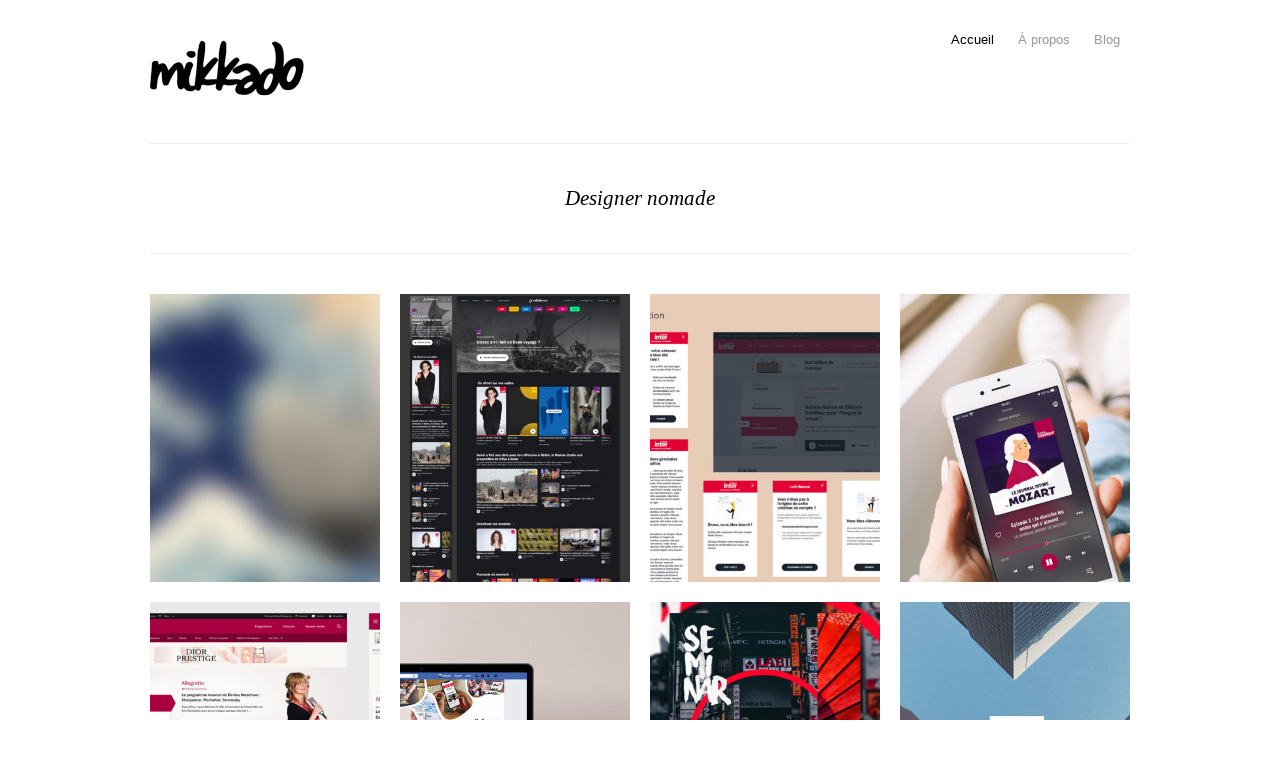

--- FILE ---
content_type: text/html; charset=UTF-8
request_url: https://mickael-robin.fr/
body_size: 4803
content:
 
<!DOCTYPE html>
<html lang="fr-FR">
<head>

    <meta http-equiv="Content-Type" content="text/html; charset=UTF-8" />
    
    <!-- Mobile Specific
    ================================================== -->
    <meta name="viewport" content="width=device-width, initial-scale=1, maximum-scale=1">
    <!--[if lt IE 9]>
        <script src="http://css3-mediaqueries-js.googlecode.com/svn/trunk/css3-mediaqueries.js"></script>
    <![endif]-->
    
    <!-- Title Tag
    ================================================== -->
    <title> Mickaël Robin</title>
    
    <!-- Browser dependent stylesheets
    ================================================== -->
    <!--[if IE 8]>
        <link rel="stylesheet" type="text/css" href="https://mickael-robin.fr/wp-content/themes/photojax/css/ie8.css" media="screen" />
    <![endif]-->
    
    <!--[if IE 7]>
        <link rel="stylesheet" type="text/css" href="https://mickael-robin.fr/wp-content/themes/photojax/css/ie7.css" media="screen" />
    <![endif]-->
    
    <!-- Load HTML5 dependancies for IE
    ================================================== -->
    <!--[if IE]>
        <script src="http://html5shiv.googlecode.com/svn/trunk/html5.js"></script><![endif]-->
    <!--[if lte IE 7]>
        <script src="js/IE8.js" type="text/javascript"></script><![endif]-->
    <!--[if lt IE 7]>
        <link rel="stylesheet" type="text/css" media="all" href="css/ie6.css"/>
    <![endif]-->
    
    
    <!-- WP Head
    ================================================== -->
    <link rel="alternate" type="application/rss+xml" title="Mickaël Robin &raquo; Flux" href="https://mickael-robin.fr/feed/" />
<link rel="alternate" type="application/rss+xml" title="Mickaël Robin &raquo; Flux des commentaires" href="https://mickael-robin.fr/comments/feed/" />
<link rel="alternate" type="application/rss+xml" title="Mickaël Robin &raquo;  Flux des commentaires" href="https://mickael-robin.fr/125-2/feed/" />
		<script type="text/javascript">
			window._wpemojiSettings = {"baseUrl":"https:\/\/s.w.org\/images\/core\/emoji\/72x72\/","ext":".png","source":{"concatemoji":"https:\/\/mickael-robin.fr\/wp-includes\/js\/wp-emoji-release.min.js?ver=4.5.33"}};
			!function(e,o,t){var a,n,r;function i(e){var t=o.createElement("script");t.src=e,t.type="text/javascript",o.getElementsByTagName("head")[0].appendChild(t)}for(r=Array("simple","flag","unicode8","diversity"),t.supports={everything:!0,everythingExceptFlag:!0},n=0;n<r.length;n++)t.supports[r[n]]=function(e){var t,a,n=o.createElement("canvas"),r=n.getContext&&n.getContext("2d"),i=String.fromCharCode;if(!r||!r.fillText)return!1;switch(r.textBaseline="top",r.font="600 32px Arial",e){case"flag":return r.fillText(i(55356,56806,55356,56826),0,0),3e3<n.toDataURL().length;case"diversity":return r.fillText(i(55356,57221),0,0),a=(t=r.getImageData(16,16,1,1).data)[0]+","+t[1]+","+t[2]+","+t[3],r.fillText(i(55356,57221,55356,57343),0,0),a!=(t=r.getImageData(16,16,1,1).data)[0]+","+t[1]+","+t[2]+","+t[3];case"simple":return r.fillText(i(55357,56835),0,0),0!==r.getImageData(16,16,1,1).data[0];case"unicode8":return r.fillText(i(55356,57135),0,0),0!==r.getImageData(16,16,1,1).data[0]}return!1}(r[n]),t.supports.everything=t.supports.everything&&t.supports[r[n]],"flag"!==r[n]&&(t.supports.everythingExceptFlag=t.supports.everythingExceptFlag&&t.supports[r[n]]);t.supports.everythingExceptFlag=t.supports.everythingExceptFlag&&!t.supports.flag,t.DOMReady=!1,t.readyCallback=function(){t.DOMReady=!0},t.supports.everything||(a=function(){t.readyCallback()},o.addEventListener?(o.addEventListener("DOMContentLoaded",a,!1),e.addEventListener("load",a,!1)):(e.attachEvent("onload",a),o.attachEvent("onreadystatechange",function(){"complete"===o.readyState&&t.readyCallback()})),(a=t.source||{}).concatemoji?i(a.concatemoji):a.wpemoji&&a.twemoji&&(i(a.twemoji),i(a.wpemoji)))}(window,document,window._wpemojiSettings);
		</script>
		<style type="text/css">
img.wp-smiley,
img.emoji {
	display: inline !important;
	border: none !important;
	box-shadow: none !important;
	height: 1em !important;
	width: 1em !important;
	margin: 0 .07em !important;
	vertical-align: -0.1em !important;
	background: none !important;
	padding: 0 !important;
}
</style>
<link rel='stylesheet' id='style-css'  href='https://mickael-robin.fr/wp-content/themes/photojax/style.css?ver=4.5.33' type='text/css' media='all' />
<link rel='stylesheet' id='wpex-shortcodes-css'  href='https://mickael-robin.fr/wp-content/themes/photojax/css/shortcodes.css?ver=1' type='text/css' media='all' />
<link rel='stylesheet' id='att-responsive-css'  href='https://mickael-robin.fr/wp-content/themes/photojax/css/responsive.css?ver=4.5.33' type='text/css' media='all' />
<link rel='stylesheet' id='royalslider-css-css'  href='https://mickael-robin.fr/wp-content/themes/photojax/css/royalslider/royalslider.css?ver=4.5.33' type='text/css' media='all' />
<link rel='stylesheet' id='royalslider-default-skin-css'  href='https://mickael-robin.fr/wp-content/themes/photojax/css/royalslider/default/rs-default.css?ver=4.5.33' type='text/css' media='all' />
<script type='text/javascript' src='https://mickael-robin.fr/wp-includes/js/jquery/jquery.js?ver=1.12.4'></script>
<script type='text/javascript' src='https://mickael-robin.fr/wp-includes/js/jquery/jquery-migrate.min.js?ver=1.4.1'></script>
<link rel='https://api.w.org/' href='https://mickael-robin.fr/wp-json/' />
<link rel="EditURI" type="application/rsd+xml" title="RSD" href="https://mickael-robin.fr/xmlrpc.php?rsd" />
<link rel="wlwmanifest" type="application/wlwmanifest+xml" href="https://mickael-robin.fr/wp-includes/wlwmanifest.xml" /> 
<meta name="generator" content="WordPress 4.5.33" />
<link rel="canonical" href="https://mickael-robin.fr/" />
<link rel='shortlink' href='https://mickael-robin.fr/' />
<link rel="alternate" type="application/json+oembed" href="https://mickael-robin.fr/wp-json/oembed/1.0/embed?url=https%3A%2F%2Fmickael-robin.fr%2F" />
<link rel="alternate" type="text/xml+oembed" href="https://mickael-robin.fr/wp-json/oembed/1.0/embed?url=https%3A%2F%2Fmickael-robin.fr%2F&#038;format=xml" />
<!-- Custom CSS -->
<style type="text/css">
#navigation{ top:20px; }
</style>		<style type="text/css">.recentcomments a{display:inline !important;padding:0 !important;margin:0 !important;}</style>
		<link rel="icon" href="https://mickael-robin.fr/wp-content/uploads/2014/05/XxMrIZ-s_400x400-100x100.png" sizes="32x32" />
<link rel="icon" href="https://mickael-robin.fr/wp-content/uploads/2014/05/XxMrIZ-s_400x400-300x300.png" sizes="192x192" />
<link rel="apple-touch-icon-precomposed" href="https://mickael-robin.fr/wp-content/uploads/2014/05/XxMrIZ-s_400x400-300x300.png" />
<meta name="msapplication-TileImage" content="https://mickael-robin.fr/wp-content/uploads/2014/05/XxMrIZ-s_400x400-300x300.png" />

    <!-- Validation Pinterest
    ================================================== -->
    <meta name="p:domain_verify" content="a29bfa4d6575cf17cc34184c02f5cedb"/>
    
</head><!-- /end head -->


<!-- Begin Body
================================================== -->
<body class="home page page-id-125 page-template page-template-templates page-template-homepage page-template-templateshomepage-php">

<div id="splash-page"></div>
<div id="header-wrap">
	<div id="header" class="grid-1 clearfix">
    
		    
        <div id="logo">
        			<a href="https://mickael-robin.fr/" title="" rel="home"><img src="http://mickael-robin.fr/wp-content/uploads/2014/11/logo_Mikkado_small.png" alt="" /></a>
		        </div><!-- /logo -->
        <nav id="navigation" class="clearfix">
            <div class="menu-menu-container"><ul id="menu-menu" class="sf-menu"><li id="menu-item-15" class="menu-item menu-item-type-custom menu-item-object-custom current-menu-item current_page_item menu-item-home menu-item-15"><a href="https://mickael-robin.fr/">Accueil</a></li>
<li id="menu-item-136" class="menu-item menu-item-type-post_type menu-item-object-page menu-item-136"><a href="https://mickael-robin.fr/about/">À propos</a></li>
<li id="menu-item-4666" class="menu-item menu-item-type-custom menu-item-object-custom menu-item-4666"><a title="Refuse to hibernate" href="https://refusetohibernate.com">Blog</a></li>
</ul></div>        </nav><!-- /navigation -->
    </div><!-- /header -->
</div><!-- /header-wrap -->

<div id="wrap" class="clearfix">
    <div id="main-content" class="clearfix">
<div id="home-wrap" class="clearfix">

	        <div id="home-tagline" class="grid-1">
            Designer nomade        </div><!-- /home-tagline -->
    
	   
    
    	<div id="ajax-container-wrap">
            <div class="grid-1">
                <a href="#" id="ajax-loader" class="ajax-btn"></a>
            </div><!-- /grid-1 -->
            <div id="ajax-container"></div>
        </div><!-- /ajax-container-wrap -->
        
        <div id="home-galleries" class="grid-1 clearfix">
            <div id="galleries-wrap">
                <div class="galleries-content ajax-content">
                    
<article class="gallery-entry">
			<a href="https://mickael-robin.fr/galleries/application-radio-france/" title="Application Radio France" class="gallery-entry-img-link">
        	<img src="https://mickael-robin.fr/wp-content/uploads/2024/04/apercu_RF_bientot-400x500.jpg" alt="Application Radio France" class="gallery-entry-img" />
            <div class="gallery-entry-overlay"><h2>Application Radio France</h2></div>
        </a>
    </article><!-- /gallery-entry -->



<article class="gallery-entry">
			<a href="https://mickael-robin.fr/galleries/plateforme-radio-france/" title="Plateforme Radio France" class="gallery-entry-img-link">
        	<img src="https://mickael-robin.fr/wp-content/uploads/2021/05/apercu_plateforme_radiofrance_site_web-400x500.jpg" alt="Plateforme Radio France" class="gallery-entry-img" />
            <div class="gallery-entry-overlay"><h2>Plateforme Radio France</h2></div>
        </a>
    </article><!-- /gallery-entry -->



<article class="gallery-entry">
			<a href="https://mickael-robin.fr/galleries/compte-utilisateur-france-inter/" title="Compte utilisateur France Inter" class="gallery-entry-img-link">
        	<img src="https://mickael-robin.fr/wp-content/uploads/2021/05/compte-utilisateur-france-inter-inscription-400x500.jpg" alt="Compte utilisateur France Inter" class="gallery-entry-img" />
            <div class="gallery-entry-overlay"><h2>Compte utilisateur France Inter</h2></div>
        </a>
    </article><!-- /gallery-entry -->



<article class="gallery-entry">
			<a href="https://mickael-robin.fr/galleries/le-journal-intime-de-mozart/" title="Le journal intime de Mozart" class="gallery-entry-img-link">
        	<img src="https://mickael-robin.fr/wp-content/uploads/2021/05/france-musique-journal-intime-mozart-ecoute-400x500.jpg" alt="Le journal intime de Mozart" class="gallery-entry-img" />
            <div class="gallery-entry-overlay"><h2>Le journal intime de Mozart</h2></div>
        </a>
    </article><!-- /gallery-entry -->



<article class="gallery-entry">
			<a href="https://mickael-robin.fr/galleries/france-musique/" title="France Musique" class="gallery-entry-img-link">
        	<img src="https://mickael-robin.fr/wp-content/uploads/2021/05/france-musique-apres-refonte-400x500.jpg" alt="France Musique" class="gallery-entry-img" />
            <div class="gallery-entry-overlay"><h2>France Musique</h2></div>
        </a>
    </article><!-- /gallery-entry -->



<article class="gallery-entry">
			<a href="https://mickael-robin.fr/galleries/radio-france-experience-lab/" title="Radio France Expérience Lab" class="gallery-entry-img-link">
        	<img src="https://mickael-robin.fr/wp-content/uploads/2021/05/radiofrance-experience-lab-facebook-apercu-400x500.jpg" alt="Radio France Expérience Lab" class="gallery-entry-img" />
            <div class="gallery-entry-overlay"><h2>Radio France Expérience Lab</h2></div>
        </a>
    </article><!-- /gallery-entry -->



<article class="gallery-entry">
			<a href="https://mickael-robin.fr/galleries/bnp-parisbas-pf/" title="BNP Parisbas PF" class="gallery-entry-img-link">
        	<img src="https://mickael-robin.fr/wp-content/uploads/2021/05/bnp-parisbas-pf-apercu-400x500.jpg" alt="BNP Parisbas PF" class="gallery-entry-img" />
            <div class="gallery-entry-overlay"><h2>BNP Parisbas PF</h2></div>
        </a>
    </article><!-- /gallery-entry -->



<article class="gallery-entry">
			<a href="https://mickael-robin.fr/galleries/patio/" title="Patio" class="gallery-entry-img-link">
        	<img src="https://mickael-robin.fr/wp-content/uploads/2021/05/Patio-logo-communication-ouverture-apercu-400x500.jpg" alt="Patio" class="gallery-entry-img" />
            <div class="gallery-entry-overlay"><h2>Patio</h2></div>
        </a>
    </article><!-- /gallery-entry -->



<article class="gallery-entry">
			<a href="https://mickael-robin.fr/galleries/europe1-fr_mobile_first/" title="EUROPE1.FR" class="gallery-entry-img-link">
        	<img src="https://mickael-robin.fr/wp-content/uploads/2016/02/Europe1_Apercu_1_1052x700-400x500.jpg" alt="EUROPE1.FR" class="gallery-entry-img" />
            <div class="gallery-entry-overlay"><h2>EUROPE1.FR</h2></div>
        </a>
    </article><!-- /gallery-entry -->



<article class="gallery-entry">
			<a href="https://mickael-robin.fr/galleries/2016/" title="2016" class="gallery-entry-img-link">
        	<img src="https://mickael-robin.fr/wp-content/uploads/2016/02/Annee_2016_1052x700-400x500.jpg" alt="2016" class="gallery-entry-img" />
            <div class="gallery-entry-overlay"><h2>2016</h2></div>
        </a>
    </article><!-- /gallery-entry -->



<article class="gallery-entry">
			<a href="https://mickael-robin.fr/galleries/rentree-de-la-radio-2015-europe-1-2/" title="Rentrée de la radio 2015 Europe 1" class="gallery-entry-img-link">
        	<img src="https://mickael-robin.fr/wp-content/uploads/2016/02/NouvelleCharte_E1_2015-2016_1052x2600-400x500.jpg" alt="Rentrée de la radio 2015 Europe 1" class="gallery-entry-img" />
            <div class="gallery-entry-overlay"><h2>Rentrée de la radio 2015 Europe 1</h2></div>
        </a>
    </article><!-- /gallery-entry -->



<article class="gallery-entry">
			<a href="https://mickael-robin.fr/galleries/tchapp/" title="Tchapp" class="gallery-entry-img-link">
        	<img src="https://mickael-robin.fr/wp-content/uploads/2016/02/Tchapp_Apercu_1_1052x700-400x500.jpg" alt="Tchapp" class="gallery-entry-img" />
            <div class="gallery-entry-overlay"><h2>Tchapp</h2></div>
        </a>
    </article><!-- /gallery-entry -->



<article class="gallery-entry">
			<a href="https://mickael-robin.fr/galleries/refuse-to-hibernate/" title="Refuse to hibernate" class="gallery-entry-img-link">
        	<img src="https://mickael-robin.fr/wp-content/uploads/2016/02/RTH_Apercu_2_1052x700-400x500.jpg" alt="Refuse to hibernate" class="gallery-entry-img" />
            <div class="gallery-entry-overlay"><h2>Refuse to hibernate</h2></div>
        </a>
    </article><!-- /gallery-entry -->



<article class="gallery-entry">
			<a href="https://mickael-robin.fr/galleries/flow-system/" title="FLOW SYSTEM" class="gallery-entry-img-link">
        	<img src="https://mickael-robin.fr/wp-content/uploads/2015/02/FlowSystem_Apercu_1052x700-400x500.jpg" alt="FLOW SYSTEM" class="gallery-entry-img" />
            <div class="gallery-entry-overlay"><h2>FLOW SYSTEM</h2></div>
        </a>
    </article><!-- /gallery-entry -->



<article class="gallery-entry">
			<a href="https://mickael-robin.fr/galleries/bestiaires/" title="BESTIAIRES" class="gallery-entry-img-link">
        	<img src="https://mickael-robin.fr/wp-content/uploads/2015/01/Bestiaires_1_1052x700-400x500.jpg" alt="BESTIAIRES" class="gallery-entry-img" />
            <div class="gallery-entry-overlay"><h2>BESTIAIRES</h2></div>
        </a>
    </article><!-- /gallery-entry -->



<article class="gallery-entry">
			<a href="https://mickael-robin.fr/galleries/new-year-2015/" title="New year 2015" class="gallery-entry-img-link">
        	<img src="https://mickael-robin.fr/wp-content/uploads/2015/01/Apercu_crea2015_1052x700-400x500.jpg" alt="New year 2015" class="gallery-entry-img" />
            <div class="gallery-entry-overlay"><h2>New year 2015</h2></div>
        </a>
    </article><!-- /gallery-entry -->



<article class="gallery-entry">
			<a href="https://mickael-robin.fr/galleries/the-paradigm-shift/" title="The Paradigm Shift" class="gallery-entry-img-link">
        	<img src="https://mickael-robin.fr/wp-content/uploads/2014/11/ParadigmShift_Apercu_1052x700-400x500.jpg" alt="The Paradigm Shift" class="gallery-entry-img" />
            <div class="gallery-entry-overlay"><h2>The Paradigm Shift</h2></div>
        </a>
    </article><!-- /gallery-entry -->



<article class="gallery-entry">
			<a href="https://mickael-robin.fr/galleries/europe-1-saison-2014-2015/" title="Rentrée de la radio 2014 Europe 1" class="gallery-entry-img-link">
        	<img src="https://mickael-robin.fr/wp-content/uploads/2014/11/Podcast_1_1052x700-400x500.jpg" alt="Rentrée de la radio 2014 Europe 1" class="gallery-entry-img" />
            <div class="gallery-entry-overlay"><h2>Rentrée de la radio 2014 Europe 1</h2></div>
        </a>
    </article><!-- /gallery-entry -->



<article class="gallery-entry">
			<a href="https://mickael-robin.fr/galleries/europe-1-fr/" title="Europe 1.fr" class="gallery-entry-img-link">
        	<img src="https://mickael-robin.fr/wp-content/uploads/2014/10/460x576_apercu_Refonte_E1_-400x500.jpg" alt="Europe 1.fr" class="gallery-entry-img" />
            <div class="gallery-entry-overlay"><h2>Europe 1.fr</h2></div>
        </a>
    </article><!-- /gallery-entry -->



<article class="gallery-entry">
			<a href="https://mickael-robin.fr/galleries/nytka-fw-2015/" title="NYTKA FW 2015" class="gallery-entry-img-link">
        	<img src="https://mickael-robin.fr/wp-content/uploads/2014/11/Nytka_Affiche-FallWinter2015_2-400x500.jpg" alt="NYTKA FW 2015" class="gallery-entry-img" />
            <div class="gallery-entry-overlay"><h2>NYTKA FW 2015</h2></div>
        </a>
    </article><!-- /gallery-entry -->



<article class="gallery-entry">
			<a href="https://mickael-robin.fr/galleries/gn-conseils/" title="GN Conseils" class="gallery-entry-img-link">
        	<img src="https://mickael-robin.fr/wp-content/uploads/2014/10/GN_Conseils_logo_2-400x500.jpg" alt="GN Conseils" class="gallery-entry-img" />
            <div class="gallery-entry-overlay"><h2>GN Conseils</h2></div>
        </a>
    </article><!-- /gallery-entry -->



<article class="gallery-entry">
			<a href="https://mickael-robin.fr/galleries/affiches-fan-art/" title="Affiches fan art" class="gallery-entry-img-link">
        	<img src="https://mickael-robin.fr/wp-content/uploads/2014/11/FanAffiche-Lezarzilla-400x500.png" alt="Affiches fan art" class="gallery-entry-img" />
            <div class="gallery-entry-overlay"><h2>Affiches fan art</h2></div>
        </a>
    </article><!-- /gallery-entry -->



<article class="gallery-entry">
			<a href="https://mickael-robin.fr/galleries/le-lab-europe-1/" title="Le Lab Europe 1" class="gallery-entry-img-link">
        	<img src="https://mickael-robin.fr/wp-content/uploads/2014/10/LeLab_PUB-journal-400x500.jpg" alt="Le Lab Europe 1" class="gallery-entry-img" />
            <div class="gallery-entry-overlay"><h2>Le Lab Europe 1</h2></div>
        </a>
    </article><!-- /gallery-entry -->



<article class="gallery-entry">
			<a href="https://mickael-robin.fr/galleries/nytka/" title="NYTKA" class="gallery-entry-img-link">
        	<img src="https://mickael-robin.fr/wp-content/uploads/2014/10/Nytka_NouvelleCharteGraphique-400x500.png" alt="NYTKA" class="gallery-entry-img" />
            <div class="gallery-entry-overlay"><h2>NYTKA</h2></div>
        </a>
    </article><!-- /gallery-entry -->



<article class="gallery-entry">
			<a href="https://mickael-robin.fr/galleries/application-ipad-lequipe/" title="Application iPad L&rsquo;Équipe" class="gallery-entry-img-link">
        	<img src="https://mickael-robin.fr/wp-content/uploads/2014/10/Application_iPad_LequipeQuotidien_1-400x500.png" alt="Application iPad L&rsquo;Équipe" class="gallery-entry-img" />
            <div class="gallery-entry-overlay"><h2>Application iPad L&rsquo;Équipe</h2></div>
        </a>
    </article><!-- /gallery-entry -->



<article class="gallery-entry">
			<a href="https://mickael-robin.fr/galleries/application-iphone-equidia/" title="Application iPhone Équidia" class="gallery-entry-img-link">
        	<img src="https://mickael-robin.fr/wp-content/uploads/2014/10/Application_iPhone_Equidia_3-400x500.png" alt="Application iPhone Équidia" class="gallery-entry-img" />
            <div class="gallery-entry-overlay"><h2>Application iPhone Équidia</h2></div>
        </a>
    </article><!-- /gallery-entry -->



<article class="gallery-entry">
			<a href="https://mickael-robin.fr/galleries/appli-ipad-europe-1/" title="Application iPad Europe 1" class="gallery-entry-img-link">
        	<img src="https://mickael-robin.fr/wp-content/uploads/2014/10/AfficheSortieApplication_iPhone-iPad-400x500.jpg" alt="Application iPad Europe 1" class="gallery-entry-img" />
            <div class="gallery-entry-overlay"><h2>Application iPad Europe 1</h2></div>
        </a>
    </article><!-- /gallery-entry -->



<article class="gallery-entry">
			<a href="https://mickael-robin.fr/galleries/application-iphone-europe-1/" title="Application iPhone Europe 1" class="gallery-entry-img-link">
        	<img src="https://mickael-robin.fr/wp-content/uploads/2014/06/Application_iPhone_Europe1_12-400x500.png" alt="Application iPhone Europe 1" class="gallery-entry-img" />
            <div class="gallery-entry-overlay"><h2>Application iPhone Europe 1</h2></div>
        </a>
    </article><!-- /gallery-entry -->



<article class="gallery-entry">
			<a href="https://mickael-robin.fr/galleries/creation-pour-europe-1/" title="Europe 1 &#8211; 2013" class="gallery-entry-img-link">
        	<img src="https://mickael-robin.fr/wp-content/uploads/2014/06/Crea-Europe1_AirFance_Ruquier-400x500.png" alt="Europe 1 &#8211; 2013" class="gallery-entry-img" />
            <div class="gallery-entry-overlay"><h2>Europe 1 &#8211; 2013</h2></div>
        </a>
    </article><!-- /gallery-entry -->



<article class="gallery-entry">
			<a href="https://mickael-robin.fr/galleries/aromissime/" title="Aromissime" class="gallery-entry-img-link">
        	<img src="https://mickael-robin.fr/wp-content/uploads/2014/06/Aromissime_Packaging_Box_2-400x500.png" alt="Aromissime" class="gallery-entry-img" />
            <div class="gallery-entry-overlay"><h2>Aromissime</h2></div>
        </a>
    </article><!-- /gallery-entry -->



<article class="gallery-entry">
			<a href="https://mickael-robin.fr/galleries/habillage-video/" title="Habillage vidéo" class="gallery-entry-img-link">
        	<img src="https://mickael-robin.fr/wp-content/uploads/2014/06/HabillageVideo-LeMatch_1-400x500.png" alt="Habillage vidéo" class="gallery-entry-img" />
            <div class="gallery-entry-overlay"><h2>Habillage vidéo</h2></div>
        </a>
    </article><!-- /gallery-entry -->



<article class="gallery-entry">
			<a href="https://mickael-robin.fr/galleries/yulia-yusupova/" title="Yulia Yusupova" class="gallery-entry-img-link">
        	<img src="https://mickael-robin.fr/wp-content/uploads/2014/06/YY_Catalogue-FallWinter2013-400x500.png" alt="Yulia Yusupova" class="gallery-entry-img" />
            <div class="gallery-entry-overlay"><h2>Yulia Yusupova</h2></div>
        </a>
    </article><!-- /gallery-entry -->


                </div><!-- /galleries-content -->
            </div><!-- /galleries-wrap -->
        </div><!-- /home-galleries -->
        
		    
        <div id="home-content" class="grid-1 clearfix">
		    </div><!-- /home-content -->
	    
</div><!-- /home-wrap -->   


		<div class="clear"></div><!-- /clear any floats -->
	</div><!-- /main-content -->
</div><!-- /wrap -->

<div id="footer-wrap">
    <footer id="footer" class="grid-1">
    	<div id="copy">
        	&copy; Copyright 2024 &middot; <a href="https://mickael-robin.fr" title="Mickaël Robin">Mickaël Robin</a>
        </div><!-- /copy -->
        <div id="footer-nav">
			<div class="menu-footer-container"><ul id="menu-footer" class="menu"><li id="menu-item-140" class="menu-item menu-item-type-custom menu-item-object-custom menu-item-140"><a href="https://fr.linkedin.com/in/robinmickael">Linkedin</a></li>
</ul></div>        </div><!-- /footer-nav -->
    </footer><!-- /footer -->
    <span id="footer-bottom"></span>
</div><!-- /footer-wrap -->

<script type='text/javascript' src='https://mickael-robin.fr/wp-content/themes/photojax/js/global.js?ver=1.0'></script>
<script type='text/javascript' src='https://mickael-robin.fr/wp-content/themes/photojax/js/superfish.js?ver=1.4.8'></script>
<script type='text/javascript' src='https://mickael-robin.fr/wp-content/themes/photojax/js/easing.js?ver=1.3'></script>
<script type='text/javascript' src='https://mickael-robin.fr/wp-content/themes/photojax/js/view.js?auto&#038;ver=1.02'></script>
<script type='text/javascript' src='https://mickael-robin.fr/wp-content/themes/photojax/js/jplayer.js?ver=2.22'></script>
<script type='text/javascript' src='https://mickael-robin.fr/wp-content/themes/photojax/js/royalslider.js?ver=4.5.33'></script>
<script type='text/javascript' src='https://mickael-robin.fr/wp-content/themes/photojax/js/fitvids.js?ver=1'></script>
<script type='text/javascript' src='https://mickael-robin.fr/wp-content/themes/photojax/js/uniform.js?ver=1.7.5'></script>
<script type='text/javascript'>
/* <![CDATA[ */
var wpexLocalizeNav = {"text":"Browse"};
/* ]]> */
</script>
<script type='text/javascript' src='https://mickael-robin.fr/wp-content/themes/photojax/js/responsive.js?ver=4.5.33'></script>
<script type='text/javascript'>
/* <![CDATA[ */
var wpexLocalizeClick = {"Message":"Dommage, cette image est prot\u00e9g\u00e9e !"};
/* ]]> */
</script>
<script type='text/javascript' src='https://mickael-robin.fr/wp-content/themes/photojax/js/disable_click.js?ver=1'></script>
<script type='text/javascript' src='https://mickael-robin.fr/wp-includes/js/comment-reply.min.js?ver=4.5.33'></script>
<script type='text/javascript' src='https://mickael-robin.fr/wp-includes/js/wp-embed.min.js?ver=4.5.33'></script>
<script type='text/javascript' src='https://mickael-robin.fr/wp-content/themes/photojax/js/imagesloaded.min.js?ver=2.1'></script>
<script type='text/javascript' src='https://mickael-robin.fr/wp-content/themes/photojax/js/ajax-galleries.js?ver=1'></script>
</body>
</html>

--- FILE ---
content_type: text/css
request_url: https://mickael-robin.fr/wp-content/themes/photojax/style.css?ver=4.5.33
body_size: 5790
content:
/*-----------------------------------------------------------

    Theme Name: Photojax
	Version: 1.5
    Description: Premium WordPress Theme By WPExplorer
    Author: http://www.wpexplorer.com
    Author URI: http://themeforest.net/user/wpexplorer/
    Designed & Developed by http://www.wpexplorer.com
	Theme URI: http://themeforest.net/user/wpexplorer/galleries
	License: GNU General Public License version 3.0
	License URI: http://www.gnu.org/licenses/gpl-3.0.html


/* Reset
================================================== */
html, body, div, span, applet, object, iframe, h1, h2, h3, h4, h5, h6, p, blockquote, pre, a, abbr, acronym, address, big, cite, code, del, dfn, em, img, ins, kbd, q, s, samp, small, strike, strong, sub, sup, tt, var, b, u, i, center, dl, dt, dd, ol, ul, li, fieldset, form, label, legend, table, caption, tbody, tfoot, thead, tr, th, td, article, aside, canvas, details, embed, figure, figcaption, footer, header, hgroup, menu, nav, output, ruby, section, summary, time, mark, audio, video { margin: 0; padding: 0; border: 0; font-size: 100%; font: inherit; vertical-align: baseline; }
blockquote p:last-child { margin: 0 }
a:focus { outline: 0 }
a:focus { outline: 0 }
a:link { text-decoration: none }
a:link { text-decoration: none }
p img { margin: 0 }
article, aside, details, figcaption, figure, footer, header, hgroup, menu, nav, section { display: block }
body { line-height: 1 }
ol, ul { list-style: none }
blockquote, q { quotes: none }
table { border-collapse: collapse; border-spacing: 0; }
.list-style-none { list-style: none !important; margin-left: 0 !important; }
img { max-width: 100% }
/* Body & Main
================================================== */
body { background: #fff; nowhitespace: afterproperty; font: 13px/22px 'Helvetica Neue', Helvetica, Arial, sans-serif; color: #555; font-weight: 400; }
body a { color: #0aa8c5 }
body a:hover { text-decoration: underline }
#splash-page { position: fixed; display: block; height: 100%; width: 100%; z-index: 9999; background: #fff url("images/loader.gif") center center no-repeat; }
#wrap { margin-bottom: 30px }
#post { float: left; width: 650px; }
#post-full { width: 100% }
.grid-1 { width: 980px; margin: 0 auto; }
.grid-container { position: relative; margin-right: -35px; }
/* Commons
================================================== */
img { max-width: 100% }
.remove-margin { margin-right: 0 !important }
.clearfix:after { content: "."; display: block; clear: both; visibility: hidden; line-height: 0; height: 0; }
.clear { clear: both }
blockquote { font-family: Georgia, "Times New Roman", Times, serif; position: relative; margin: 40px; font-size: 14px; padding: 30px; font-style: italic; color: #000; line-height: 1.8em; background-color: #f5f5f5; border-left: 5px solid #ddd; }
pre { background: #eee; margin: 30px 0px; padding: 25px; line-height: 25px; border: 1px solid #eee; white-space: pre-wrap; white-space: -moz-pre-wrap; white-space: -pre-wrap; white-space: -o-pre-wrap; word-wrap: break-word; }
address { letter-spacing: 1px; margin: 20px 0; }
#page-featured-img { margin-bottom: 30px }
#page-featured-img img { display: block; width: 100%; }
.text-align-left { text-align: left !important }
.column-1 { width: 48% }
.column-3 { width: 30.66% }
.column-4 { width: 22% }
.column-5 { width: 16.8% }
.column-6 { width: 13.33% }
.column-2, .column-3, .column-4, .column-5, .column-6 { position: relative; margin-right: 4%; margin-bottom: 2em; float: left; -webkit-box-sizing: border-box; -moz-box-sizing: border-box; box-sizing: border-box; }
/* Typography
================================================== */
h1, h2, h3, h4, h5, h6 { font-weight: bold; color: #000; font-family: 'Helvetica Neue', Arial, Helvetica, sans-serif; }
h1 a, h2 a, h3 a, h4 a, h5 a, h6 a { color: #000; -webkit-transition: all 0.15s ease-in-out; -moz-transition: all 0.15s ease-in-out; -o-transition: all 0.15s ease-in-out; }
h1 a:hover, h2 a:hover, h3 a:hover, h4 a:hover, h5 a:hover, h6 a:hover { color: #0aa8c5; text-decoration: none; }
h1 { font-size: 1.769em; margin: 0 0 20px; }
h2 { font-size: 1.385em }
h3 { font-size: 1.231em }
h4 { font-size: 1.154em }
h5 { font-size: 1.077em }
h6 { font-size: 1.000em }
.entry ul { margin: 30px 0 30px 20px }
.entry ol { margin: 30px 0 30px 25px }
.entry ul li, .entry ol li { margin: 0 0 5px }
.entry ol { list-style: decimal }
.entry ul { list-style: disc }
.entry h2, .entry h3, .entry h4, .entry h5, .entry h6 { margin: 40px 0 20px }
p { margin: 0 0 20px }
p.lead { font-size: 21px; line-height: 27px; color: #777; }
em { font-style: italic }
strong { font-weight: bold }
small { font-size: 80% }
hr { border: solid #eee; border-width: 1px 0 0; clear: both; margin: 30px 0 30px; height: 0; }
a { outline: 0 }
p a, p a:visited { line-height: inherit }
p a, p a:visited { line-height: inherit }
/* Headings
================================================== */
#page-heading { position: relative; text-align: center; margin-bottom: 40px; padding-bottom: 40px; border-bottom: 1px solid #eee; }
#page-heading h1 { color: #000; font-weight: 400; font-style: italic; font-family: Georgia, "Times New Roman", Times, serif; font-size: 21px; margin: 0; }
.gallery-archive-heading #page-heading { border-top: 1px solid #eee; padding-top: 40px; }
#post-heading h1 { font-size: 1.769em; line-height: 1.6em; letter-spacing: -1px; margin: 0 0 10px; }
/* Header
================================================== */
#header-wrap { margin-bottom: 40px }
#header { position: relative; padding: 40px 0; min-height: 40px; border-bottom: 1px solid #eee; }
.page-template-templateshomepage-php #header, .single-galleries #header, .post-type-archive-galleries #header, .tax-gallery_tags #header, .tax-gallery_cats #header { border-bottom: 0; margin-bottom: 0; padding-bottom: 0; }
#logo { display: block; float: left; }
#logo h2 { font-weight: 900; font-size: 2.4em; letter-spacing: -1px; }
#wpex-home-player, #jp_interface_home { display: block; height: 16px; width: 16px; position: absolute; top: 20px; right: 8px; }
.jp-mute { display: block; height: 16px; width: 16px; text-indent: -9999px; background: url("images/audio-play.png") center center no-repeat; opacity: 0.6; -moz-opacity: 0.6; -webkit-opacity: 0.6; }
.jp-unmute { display: block; height: 16px; width: 16px; text-indent: -9999px; background: url("images/audio-mute.png") center center no-repeat; opacity: 0.6; -moz-opacity: 0.6; -webkit-opacity: 0.6; }
.jp-mute:hover, .jp-unmute:hover { opacity: 1; -moz-opacity: 1; -webkit-opacity: 1; }
/* Main Navigation
================================================== */
.sf-menu, .sf-menu * { margin: 0; padding: 0; list-style: none; }
.sf-menu li { display: inline-block; position: relative; }
.sf-menu li:hover { visibility: inherit }
.sf-menu li:hover ul, .sf-menu li.sfHover ul { left: 0px; top: 40px; z-index: 99; }
.sf-menu a { display: block; position: relative; }
.sf-menu ul { position: absolute; top: -999em; width: 180px; }
.sf-menu ul li { width: 100% }
.sf-menu { line-height: 1.0 }
ul.sf-menu li:hover li ul, ul.sf-menu li.sfHover li ul { top: -999em }
ul.sf-menu li li:hover ul, ul.sf-menu li li.sfHover ul { left: 180px; top: 1px; }
/*styling*/
#navigation { font-family: Helvetica, Georgia, "Times New Roman", Times, serif; position: absolute; top: 40px; height: 40px; right: 0; }
#navigation ul.sf-menu li li:hover ul, ul.sf-menu li li.sfHover ul, ul.sf-menu li li:hover ul, ul.sf-menu li li.sfHover ul { left: 180px; top: 0; }
#navigation .sf-menu > li:hover > ul, .sf-menu li.sfHover > ul { top: 40px }
#navigation .sf-menu ul { position: absolute; nowhitespace: afterproperty; top: -999em; z-index: 9999; width: 180px; }
#navigation .sf-menu ul li:first-child { border-left: none !important }
#navigation .sf-menu ul li:first-child a { margin: 0 !important }
#navigation .sf-menu > li { height: 40px; line-height: 40px; }
#navigation .sf-menu a { color: #999; font-weight: 400; text-decoration: none; -webkit-transition: all 0.1s ease-in-out; -moz-transition: all 0.1s ease-in-out; -o-transition: all 0.1s ease-in-out; transition: all 0.1s ease-in-out; text-align: left; cursor: pointer; padding: 0 10px; }
#navigation .sf-menu > li > a:hover, #navigation .sf-menu > li.sfHover > a, #navigation .sf-menu > .current-menu-item > a, #navigation .current-menu-parent > a, #navigation .current-menu-parent > a:hover, #navigation .sf-menu > .current-menu-item > a:hover { color: #000000 }
/*drop-down styles*/
#navigation .sf-menu ul { background: #000; font-size: 0.923em; }
#navigation .sf-menu ul a { display: block; height: auto; line-height: 1.7em; padding: 10px 15px; margin: 0px; border: 0px; text-transform: none; }
#navigation .sf-menu li { position: relative }
#navigation .sf-menu ul li { border-bottom: 1px solid #333 }
#navigation .sf-menu ul li:last-child { border: none }
#navigation .sf-menu ul li > a:hover { color: #fff }
#top-bar .selector, #navigation .selector { display: none }
.menu-main-container { text-align: center }
/* Homepage
================================================== */
#home-tagline { color: #000; font-weight: 400; font-style: italic; font-family: Georgia, "Times New Roman", Times, serif; text-align: center; font-size: 1.615em; line-height: 1.4em; padding: 40px 0; margin-bottom: 40px; border-top: 1px solid #eee; border-bottom: 1px solid #eee; }
/* Galleries AJAX
================================================== */
#ajax-container-wrap .grid-1 { position: relative }
#ajax-loader { z-index: 999; position: absolute; right: 0; top: -30px; height: 16px; width: 16px; background: url("images/loader.gif") center center no-repeat; display: none; }
#ajax-btns { z-index: 999; position: absolute; right: 0; top: 10px; }
#ajax-btns a { float: left; margin-left: 10px; display: none; height: 16px; width: 16px; opacity: 0.5; -moz-opacity: 0.5; -webkit-opacity: 0.5; }
#ajax-btns a:hover { opacity: 1; -moz-opacity: 1; -webkit-opacity: 1; }
#ajax-btns a#ajax-exit { background: url('images/exit.png') center center no-repeat }
#ajax-btns a#ajax-prev { background: url('images/arrow-left.png') center center no-repeat }
#ajax-btns a#ajax-next { background: url('images/arrow-right.png') center center no-repeat }
#ajax-btns a#gallery-open-fullscreen { margin-left: 20px; background: url('images/zoom-in.png') center center no-repeat; }
body.single-galleries #ajax-btns a#gallery-open-fullscreen { display: block }
/* Galleries RoyalSlider
================================================== */
.rsDefault .rsOverflow, .rsDefault .rsSlide, .rsDefault .rsVideoFrameHolder, .rsDefault .rsThumbs, .rsFullscreen { background: #f6f6f6 }
#gallery-slider-wrap { position: relative; width: 100%; background: #f6f6f6; padding: 40px 0; border-top: 1px solid #eee; border-bottom: 1px solid #eee; margin-bottom: 40px; -webkit-touch-callout: none; -webkit-user-select: none; -khtml-user-select: none; -moz-user-select: none; -ms-user-select: none; user-select: none; }
#gallery-slider { width: 50%; margin: 0 25%; color: #FFF; }
.visibleNearby { width: 100%; overflow: hidden; }
.visibleNearby .rsGCaption { margin-top: 12px; font-size: 16px; line-height: 18px; padding-bottom: 16px; }
.visibleNearby .rsGCaption span { display: block; clear: both; color: #bbb; font-size: 14px; line-height: 22px; }
.visibleNearby .rsOverflow, .visibleNearby .rsSlide { background: none }
.visibleNearby .rsOverflow { overflow: visible }
.royalSlider.rsFullscreen .rsFullscreenIcn { display: block !important }
/* Scaling transforms */
.visibleNearby .rsSlide img { opacity: 0.45; -webkit-transition: all 0.3s ease-out; -moz-transition: all 0.3s ease-out; transition: all 0.3s ease-out; -webkit-transform: scale(0.9); -moz-transform: scale(0.9); -ms-transform: scale(0.9); -o-transform: scale(0.9); transform: scale(0.9); }
.visibleNearby .rsActiveSlide img { opacity: 1; -webkit-transform: scale(1); -moz-transform: scale(1); -ms-transform: scale(1); -o-transform: scale(1); transform: scale(1); }
#gallery-heading { position: relative; text-align: left; padding-bottom: 30px; margin-bottom: 40px; border-bottom: 1px solid #ddd; }
#gallery-heading h1 { color: #000; font-weight: 400; font-style: italic; font-family: Georgia, "Times New Roman", Times, serif; font-size: 21px; margin: 0; }
.rsSlideCount { font-size: 0.846em; text-align: center; }
#gallery-open-fullscreen:hover { opacity: 1; -moz-opacity: 1; -webkit-opacity: 1; }
/*caption*/
.royal-img-caption { opacity: 0; }
.rsGCaption .royal-img-caption { opacity: 1; color: #000; }
/* Galleries Entries
================================================== */
#galleries-wrap { position: relative; overflow: hidden; }
#galleries-wrap ul { margin: 0px; list-style: none; }
.galleries-content { margin-right: -25px }
#galleries-description { font-family: 'Georgia'; padding-bottom: 50px; margin-bottom: 50px; border-bottom: 1px solid #eee; }
#galleries-description p:last-child, .galleries-description p { margin: 0 }
.gallery-entry { display: none; float: left; margin-right: 20px; margin-bottom: 20px; width: 230px; }
.gallery-entry:nth-child(4n+5) { clear: left }
.gallery-entry a { display: block; -webkit-transition: all 0.15s ease-in-out; -moz-transition: all 0.15s ease-in-out; -o-transition: all 0.15s ease-in-out; }
.gallery-entry-img-link { position: relative; display: block; }
.gallery-entry img { display: block; box-shadow: #000 0em 0em 0em; }
.gallery-entry-overlay { display: none; position: absolute; top: 0; left: 0; height: 100%; width: 100%; background: #000; background: rgba(0,0,0,0.7); }
.gallery-entry-overlay h2 { position: absolute; bottom: 20px; width: 100%; color: #fff; font-weight: bold; text-transform: uppercase; font-size: 16px; text-align: center; padding: 0 20px; -moz-box-sizing: border-box; -webkit-box-sizing: border-box; box-sizing: border-box; }
.gallery-entry-img-link.active .gallery-entry-overlay { display: block !important }
/* Blog Entries
================================================== */
.loop-entry { margin-bottom: 40px; padding-bottom: 40px; border-bottom: 1px solid #eee; }
.loop-entry h2 { font-size: 1.769em; line-height: 1.6em; letter-spacing: -1px; margin: 0 0 10px; }
.loop-entry p:last-child { margin: 0 }
.loop-entry-thumbnail { display: block; margin-bottom: 25px; }
/* Blog Posts
================================================== */
#post-thumbnail { margin-bottom: 30px }
#post-thumbnail img { display: block; -moz-box-sizing: border-box; -webkit-box-sizing: border-box; box-sizing: border-box; }
/* Meta
================================================== */
.meta { font-family: 'Helvetica Neue', Helvetica, Arial, sans-serif; margin: -10px 0 25px; }
.meta li { float: left; margin-right: 5px; }
.meta { margin-bottom: 25px }
/* Pagination
================================================== */
ul.page-numbers { list-style: none; margin: 30px 0 0; text-align: center; }
ul.page-numbers li { display: block; float: left; height: 25px; line-height: 25px; width: 25px; margin-right: 4px; text-align: center; }
.page-numbers a, .page-numbers span { font-size: 12px; display: block; height: 25px; line-height: 25px; width: 25px; color: #666; font-weight: 400; border: 1px solid #eee; -webkit-transition: all 0.2s ease; -moz-transition: all 0.2s ease; transition: all 0.2s ease; }
.page-numbers a:hover, .page-numbers.current { border-color: #0aa8c5; background-color: #0aa8c5; color: #fff; text-decoration: none; }
/* page Jump
================================================== */
.post-navigation { margin-top: 50px }
/* Sidebar
================================================== */
#sidebar { float: right; width: 250px; padding-bottom: 25px; font-size: 12px; }
#sidebar h6 { font-weight: bold; padding-bottom: 5px; margin: 0 0 20px; font-size: 1.077em; border-bottom: 1px solid #eee; }
#sidebar a { color: #505050 }
#sidebar a:hover { color: #0aa8c5; text-decoration: none; }
.sidebar-box { margin-bottom: 35px }
.sidebar-box .heading { margin-top: 0 }
.sidebar-box li { padding-bottom: 3px; padding-top: 3px; }
/* Widgets
================================================== */
.tagcloud a { float: left; display: block; margin-bottom: 8px; margin-right: 8px; font-weight: bold; background: #000; color: #fff !important; height: auto !important; font-size: 1em !important; line-height: 1.4em !important; padding: 5px 7px; -webkit-transition: all 0.15s ease-in-out; -moz-transition: all 0.15s ease-in-out; -o-transition: all 0.15s ease-in-out; }
.tagcloud a:hover { background: #0aa8c5; text-decoration: none; }
#wp-calendar { width: 100%; font-size: 11px; }
#wp-calendar tfoot td.pad { background-color: transparent }
#wp-calendar tbody td { padding: 5px 0; text-align: center; border: 1px solid #eee; }
#wp-calendar tbody td:hover { background: #fff; color: #000; }
#wp-calendar tfoot td { padding-top: 5px }
#wp-calendar caption { background: #eee; color: #505050; cursor: pointer; font-size: 12px; font-weight: bold; letter-spacing: 0.3px; margin-bottom: 0; margin-top: 0; outline: 0 none !important; padding: 12px; text-align: center; }
#wp-calendar tbody a { display: block }
#wp-calendar td.pad { background-color: #eee }
#wp-calendar td.pad:hover { background-color: transparent }
#wp-calendar th { text-align: center; border: 1px solid #eee; border-top: none; padding: 5px 0; background: #fff; }
#sidebar .widget_recent_entries li, #sidebar .widget_categories li, #sidebar .widget_archive li, #sidebar widget_meta li, #sidebar .wpex-taxonomies-widget li, #sidebar .wpex-recent-post-types-widget li, #sidebar .widget_pages li, #sidebar .widget_links li, #sidebar .widget_recent_comments li { margin-bottom: 10px; padding-bottom: 10px; border-bottom: 1px solid #eee; }
#sidebar .widget_nav_menu ul.sub-menu { margin-left: 20px }
/* Search
================================================== */
input[type="search"] { background: url("./images/search.png") no-repeat scroll 93% center #eee; border: none; color: #666; font-family: 'Helvetica Neue',Helvetica,Arial; font-size: 11px; padding: 12px 18px 12px 12px; width: 100%; -moz-box-sizing: border-box; -webkit-box-sizing: border-box; box-sizing: border-box; -webkit-appearance: none; outline: none; }
input[type="search"]:focus { border-color: #111 }
input[type="search"]::-webkit-search-decoration { display: none }
input[type="search"]::-webkit-search-cancel-button { -webkit-appearance: none }
#footer input[type="search"] { background-color: #222; border-color: #222; color: #666; }
#footer input[type="search"]:focus { color: #aaa }
#footer input[type="search"] { box-shadow: none }
.search-entry { margin-bottom: 40px; padding-bottom: 40px; border-bottom: 1px solid #eee; }
.search-entry h2 { margin: 0 0 15px; font-size: 1.143em; }
/* Forms / Inputs / Buttons
================================================== */
input[type="text"], input[type="password"], input[type="url"], input[type="email"], input[type="tel"] { height: 30px; line-height: 30px; }
input[type="text"], input[type="password"], input[type="url"], input[type="email"], input[type="tel"], textarea { font-family: 'Helvetica Neue', Arial, Helvetica, sans-serif; background: #eee; border: none; color: #666; display: block; font-size: 1em; margin-left: 0; padding: 0 10px; -moz-box-sizing: border-box; -webkit-box-sizing: border-box; box-sizing: border-box; max-width: 100%; -webkit-appearance: none; }
textarea { width: 100%; padding: 10px; }
input[type="text"], input[type="password"], input[type="url"], input[type="email"], input[type="tel"] { width: 200px }
input[type="text"]:focus, input[type="password"]:focus, input[type="url"]:focus, input[type="email"]:focus, input[type="tel"]:focus, textarea:focus { outline: none; border-color: #abadb3; }
.entry button, .entry input[type="button"], .entry input[type="submit"], #commentsbox input[type="submit"] { font-family: 'Helvetica Neue', Arial, Helvetica, sans-serif; position: relative; font-size: 0.929em; cursor: pointer; display: inline-block; white-space: nowrap; nowhitespace: afterproperty; text-align: center; outline: none; text-decoration: none; display: block; color: #fff; font-weight: 900; height: 36px; line-height: 36px; padding: 0 12px; text-decoration: none; text-align: center; white-space: nowrap; background: #000; border: none; -webkit-appearance: none; -webkit-transition: all 0.15s ease-in-out; -moz-transition: all 0.15s ease-in-out; -o-transition: all 0.15s ease-in-out; }
.entry button:hover, .entry input[type="button"]:hover, .entry input[type="submit"]:hover, #commentsbox input[type="submit"]:hover { background: #0aa8c5; color: #fff; }
.entry button:active, .entry input[type="button"]:active, .entry input[type="submit"]:active, #commentsbox input[type="submit"]:active { box-shadow: 0 1px 5px rgba(0, 0, 0, 0.6) inset }
.wpcf7 p { font-size: 0.929em }
.wpcf7 input { margin-top: 5px }
/* Comments
================================================== */
#commentsbox { margin-top: 30px }
.comments-title { position: relative; font-weight: 900; text-align: left; font-size: 1.077em; margin-bottom: 40px; padding-bottom: 10px; border-bottom: 1px solid #eee; }
.comment-details ul { margin: 0 }
.commentlist { margin: 0 }
.commentlist li { list-style: none; margin: 0; }
.children li.depth-2 { margin: 0 0 0px 65px }
.children li.depth-3 { margin: 0 0 0px 65px }
.children li.depth-4 { margin: 0 0 0px 65px }
.children li.depth-5 { margin: 0 0 0px 65px }
.children li.depth-6 { margin: 0 0 0px 65px }
.children li.depth-7 { margin: 0 0 0px 65px }
.children li.depth-8 { margin: 0 0 0px 65px }
.children li.depth-9 { margin: 0 0 0px 65px }
.children li.depth-10 { margin: 0 0 0px 65px }
.comment-body { margin-bottom: 25px }
.comment-details { position: relative; margin-left: 65px; margin-bottom: 20px; padding: 0 0 20px; font-size: 0.929em; border-bottom: 1px solid #eee; }
.comment-avatar { position: absolute; left: -65px; top: 0; }
.comment-avatar img { display: block; width: 40px; height: 40px; border-radius: 3px; -moz-border-radius: 3px; -webkit-border-radius: 3px; }
.comment-author { color: #111 }
.comment-author, .comment-author .author a:link { font-weight: 700 }
.comment-content { margin-top: 5px }
.comment-content p:last-child { margin: 0 }
.comment-date { font-size: 0.786em; font-weight: normal; }
.comment-date a { color: #888 }
.comment-details .reply { font-size: 11px; margin-top: 20px; text-align: right; }
.comment-reply-link { color: #999 }
.comment-reply-link:hover { color: #000; text-decoration: none; }
.commentlist .children { margin: 0 }
#comments_wrap { margin-top: 15px }
#comments-logged-in { margin-bottom: 30px; margin-top: 10px; font-size: 0.929em; }
#log-out { float: right; margin-top: -56px; }
.form-submit { margin-bottom: 0; height: 55px; }
#reply-title { position: relative; font-weight: 900; text-align: left; font-size: 1.077em; margin-bottom: 40px; padding-bottom: 10px; border-bottom: 1px solid #eee; }
#cancel-comment-reply-link { color: #0aa8c5 }
#cancel-comment-reply-link:hover { text-decoration: underline }
.children #commentform textarea { width: 95.6% }
#commentform input { float: left; margin-right: 10px; }
#commentform label { font-family: 'Open Sans', 'Helvetica Neue', Arial, Helvetica, sans-serif; font-size: 0.929em; font-weight: normal; }
#commentsbox span.required { color: #C30; font-size: 0.643em; }
#commentform input { margin-top: 0 !important }
#commentform input#author, #commentform input#email, #commentform input#url { font-size: 0.929em; width: 40%; margin-top: 10px; }
#commentform textarea { font-size: 0.929em; width: 100%; margin-top: 10px; }
/* 404 Page
================================================== */
#error-page-text { font-size: 1.3em; line-height: 1.8em; font-family: Georgia, "Times New Roman", Times, serif; font-weight: 400; }
/* Footer
================================================== */
#footer { font-size: 11px; position: relative; margin: 40px auto 100px; padding-top: 25px; border-top: 1px solid #eee; }
#footer a { color: #999 }
#footer a:hover { color: #000 }
#copy, #footer-nav { width: 48%; float: left; }
#copy { margin-right: 4% }
#footer-nav { text-align: right }
#footer-nav ul li { list-style: none; display: inline; margin-left: 10px; }
/* WordPress Styles
================================================== */
.sticky, .bypostauthor { }
.aligncenter { display: block; margin: 0 auto; }
.wp-caption.aligncenter { display: block; margin: 0 auto; }
.alignright { float: right; margin: 0 0 20px 20px; }
.alignleft { float: left; margin: 0 20px 20px 0; }
.floatleft { float: left; margin: 0 20px 20px 0; }
.floatright { float: right; margin: 0 0 20px 20px; }
.textcenter { text-align: center }
.textright { text-align: right }
.textleft { text-align: left }
.wp-caption { margin-bottom: 20px !important; max-width: 100% !important; text-align: center; padding-top: 4px; }
.wp-caption-text { background: #eee; font-family: Georgia, "Times New Roman", Times, serif; color: #444; padding: 7px; margin: 0; }
.wp-caption img { display: block; margin: 0; padding: 0; border: 0 none; max-width: 100%; }
.wp-smiley { margin: 0 !important; max-height: 1em; }
blockquote.left { margin-right: 20px; text-align: right; margin-left: 0; width: 33%; float: left; }
blockquote.right { margin-left: 20px; text-align: left; margin-right: 0; width: 33%; float: right; }
#img-attch-page { text-align: center; overflow: hidden; }
#img-attch-page img { display: inline-block; margin: 0 auto; max-width: 100%; margin-bottom: 20px; }
.gallery-item img { display: block; border: none !important; }
.gallery-item img:hover { opacity: 0.7; -moz-opacity: 0.7; -webkit-opacity: 0.7; }
.gallery-caption { font-family: Georgia, "Times New Roman", Times, serif; background-color: #eee; color: #444; font-weight: 400; padding: 7px; text-align: center; }
/* Contact 7 Style
================================================== */
.wpcf7-form { font-weight: bold }
.wpcf7-form span.wpcf7-form-control-wrap { display: block; margin-top: 5px; position: relative; }
.wpcf7-form input[type="submit"] { margin-top: 0 }
.wpcf7-form .ajax-loader { display: none }
.wpcf7-form p { margin: 0 0 15px }
.wpcf7-form p:last-of-type { margin: 0 }
div.wpcf7-validation-errors, span.wpcf7-not-valid-tip { background-color: #fffecc; border: medium none !important; color: #000; padding: 10px 25px; text-align: center; margin: 0; }
div.wpcf7-validation-errors { margin: 25px 0 0 }
span.wpcf7-not-valid-tip { float: left; position: absolute; right: 0; top: 0; }
.post-type { background: none repeat scroll 0 0 #BBBBBB; border-radius: 4px 4px 4px 4px; color: #FFFFFF; display: inline-block; float: right; font-weight: 600; margin: -70px 0 10px; padding: 0 8px; text-transform: uppercase; }

--- FILE ---
content_type: text/css
request_url: https://mickael-robin.fr/wp-content/themes/photojax/css/responsive.css?ver=4.5.33
body_size: 1327
content:
/*-----------------------------------------------------------

    Theme Name: Photojax
	Version: 1.0
    Description: Premium WordPress Theme By WPExplorer
    Author: http://www.wpexplorer.com
    Author URI: http://themeforest.net/user/wpexplorer/
    Designed & Developed by http://www.wpexplorer.com
	Theme URI: http://themeforest.net/user/wpexplorer/galleries
	License: GNU General Public License version 3.0
	License URI: http://www.gnu.org/licenses/gpl-3.0.html


/* All Responsive
================================================== */
@media only screen and (max-width: 959px) { 
	/*logo*/
	#logo { display: block; float: none; margin: 0 auto 30px; text-align: center; }
	#logo img { display: block; margin: 0 auto; }
	/*navigation top menu*/
	#navigation { font-family: 'Helvetica Neue', Arial, Helvetica, sans-serif; position: inherit; height: 55px; width: 100%; background: #eee url("../images/responsive-select-grey.png") 95% center no-repeat; margin: 0; top: auto !important; right: auto; text-indent: 20px; }
	#navigation .selector { width: 100%; color: #000; font-weight: bold; line-height: 55px; }
	#navigation .selector { height: 55px; width: 100%; display: -moz-inline-box; display: inline-block; vertical-align: middle; zoom: 1; display: inline; cursor: pointer !important; text-align: left; }
	#navigation .selector { margin: 0; padding: 0; border: none; }
	#navigation .selector select { position: absolute; top: 0px; left: 0; height: 55px; background: none; width: 100%; font-family: 'Helvetica Neue', Helvetica, Arial, sans-serif; font-size: 13px; font-weight: 500; cursor: pointer; }
	#navigation .selector select:focus { outline: 0 }
	#navigation .selector option { background: #fff; -webkit-appearance: none; padding: 15px 25px; border-color: #eee; }
	#navigation .selector:hover { opacity: 1; -moz-opacity: 1; -webkit-opacity: 1; }
	#navigation .selector span { display: block; overflow: hidden; text-overflow: ellipsis; white-space: nowrap; }
	#navigation .selector { display: inline-block }
	#navigation ul { display: none }
	/* AJAX */
	#navigation { margin-bottom: 0; border-bottom: none; }
	#ajax-btns { top: 0 }
}
/* Tablet (Portrait)
================================================== */
@media only screen and (min-width: 768px) and (max-width: 959px) { 
	.grid-1 { width: 700px }
	.gallery-entry { width: 160px }
	#post { width: 420px }
}
/* Ipad Mini Portrait Edits
================================================== */
@media only screen and (min-device-width:768px) and (max-device-width:1024px) and (orientation:portrait) { 
	.symple-one-half, .symple-one-third, .symple-two-third, .symple-three-fourth, .symple-one-fourth, .symple-one-fifth, .symple-two-fifth, .symple-three-fifth, .symple-four-fifth, .symple-one-sixth, .symple-five-sixth { width: 100%; float: none; margin-right: 0; margin-bottom: 20px; }
	.symple-pricing-table > div { margin-bottom: 25px }
	.symple-box, .symple-box.left, .symple-box.right { float: none; width: 100% !important; }
}
/* Mobile (Portrait)
================================================== */
@media only screen and (max-width: 767px) { 
	/*main*/
	.grid-1 { width: 280px }
	.gallery-entry { width: 130px }
	#post { width: 100% }
	#sidebar { width: 100%; margin-top: 50px; }
	/*comments*/
	.comment-details { margin-left: 0 }
	.comment-details:after { display: none }
	.comment-avatar { display: block; float: left; margin-right: 25px; margin-bottom: 25px; position: inherit; top: auto; left: auto; }
	.comment-date { display: block }
	.comment-break { display: none }
	.comment-reply-link { display: block; padding-bottom: 10px; margin-bottom: 10px; }
	.children { margin: 30px 0 0 }
	.children li.depth-2, .children li.depth-3, .children li.depth-4, .children li.depth-5, .children li.depth-6, .children li.depth-7, .children li.depth-8, .children li.depth-9, .children li.depth-10 { margin: 0 }
	.comment-meta .reply { margin-left: 0 }
	.comment-meta .reply a { margin-top: 10px }
	/* Symple Shortcodes */
	.symple-one-half, .symple-one-third, .symple-two-third, .symple-three-fourth, .symple-one-fourth, .symple-one-fifth, .symple-two-fifth, .symple-three-fifth, .symple-four-fifth, .symple-one-sixth, .symple-five-sixth { width: 100%; float: none; margin-right: 0; margin-bottom: 20px; }
	.symple-pricing-table > div { margin-bottom: 25px }
	.symple-box, .symple-box.left, .symple-box.right { float: none; width: 100% !important; }
}
/* Mobile (Landscape)
================================================== */
@media only screen and (min-width: 480px) and (max-width: 767px) { 
	.grid-1 { width: 370px }
	.gallery-entry { width: 110px }
	.gallery-entry:nth-child(3n+4) { clear: left }
	.gallery-entry:nth-child(4n+5) { clear: none }
}

--- FILE ---
content_type: application/javascript
request_url: https://mickael-robin.fr/wp-content/themes/photojax/js/ajax-galleries.js?ver=1
body_size: 1672
content:
jQuery(function($){
	$(document).ready(function(){
		
		$.ajaxSetup ({
			/* Disable caching of AJAX responses */
			cache: false
		});
		
		
		/*---------------------*/
		/* SET VARIABLES
		/*---------------------*/
		var ajaxContainer = $('#ajax-container');
		var galleryItem = $('.ajax-content .gallery-entry a');
		var overlays = $('.gallery-entry-overlay');
		var portPrev = null;
		var portNext = null;
		var portPrevLink = null;
		var portNextLink = null;
		
		
		/*---------------------*/
		/* SCRIPTS
		/*---------------------*/
		function wpexLoadRoyalSlider(){
			$('#gallery-open-fullscreen').click(function(){
				$('#gallery-slider').royalSlider('enterFullscreen');
			});
			$('#gallery-slider').royalSlider({
					fullscreen: {
					  enabled: true,
					  nativeFS: true
					},
					autoPlay: {
						enabled: true,
						pauseOnHover: true,
						delay: 5000
					},
					transitionSpeed: 600,
					slidesSpacing : 8,
					addActiveClass: true,
					arrowsNav: false,
					randomizeSlides: false,
					controlNavigation: 'none',
					autoScaleSlider: true, 
					autoScaleSliderWidth: 980,     
					autoScaleSliderHeight: 700,
					loop: true,
					fadeinLoadedSlide: false,
					globalCaption: true,
					updateSliderSize: true,
					numImagesToPreload:4,
					keyboardNavEnabled: true
				});
			var sliderInstance = $('#gallery-slider').data('royalSlider');
			if (sliderInstance) {
				var slideCountEl = $('<div class="rsSlideCount"></div>').appendTo('#gallery-slider-wrap');
				function updCount() {
					 slideCountEl.html( (sliderInstance.currSlideId+1) + ' of ' + sliderInstance.numSlides );
				}
				sliderInstance.ev.on('rsAfterSlideChange', updCount);
				updCount();	
			}
		}
		
		function wpexRemoveImgDimensions(){
			$('img').each(function(){
				$(this).removeAttr('width')
				$(this).removeAttr('height');
			});
		}
		
		/*---------------------*/
		/* LOAD CLICKED ITEM
		/*---------------------*/
		$(galleryItem).on('click', function(){
			
			$('#home-tagline, .gallery-archive-heading').slideUp();
			
			var link = $(this).attr('href');
			portPrev = $(this).closest('.gallery-entry').prev('.gallery-entry').find('a');
			portNext = $(this).closest('.gallery-entry').next('.gallery-entry').find('a');
			portPrevLink = $(this).closest('.gallery-entry').prev('.gallery-entry').find('a').attr('href');
			portNextLink = $(this).closest('.gallery-entry').next('.gallery-entry').find('a').attr('href');
			
			$("#ajax-loader").show();
			$("#ajax-prev, #ajax-next, #ajax-exit, #gallery-open-fullscreen").hide();
			
			galleryItem.removeClass('active');
			$(overlays).hide();
			$(this).addClass('active');
			
			var slider = $(".royalSlider").data('royalSlider');
			if(slider) { slider.destroy(); }
			
			ajaxContainer.slideUp( 500, function(){
				
					ajaxContainer.load( link + ' #galleries-ajax-content', function(){ 
						
							$('html,body').animate({ scrollTop: $('#galleries-wrap').offset().top }, 1000, 'easeOutCubic');
							
							ajaxContainer.imagesLoaded( function(){

								wpexRemoveImgDimensions();
								
								ajaxContainer.slideDown( 500, function(){
									
										wpexLoadRoyalSlider();
										$(".fitvids").fitVids();
										
										$("#ajax-loader").hide();
										$("#ajax-exit, #gallery-open-fullscreen").show();
										
										if( typeof portPrevLink  == 'string' ) {
										  $("#ajax-prev").fadeIn("fast");
										} else{
											$("#ajax-prev").fadeOut("fast");
										}
										
										if( typeof portNextLink  == 'string' ) {
										  $("#ajax-next").fadeIn("fast");
										} else{
											$("#ajax-next").fadeOut("fast");
										}
										  
										$("#ajax-loader").hide(); /* hide the loader */
										$("#ajax-exit").show();
										
									}); /* end slideDown callback */
								
								}); /* end imagesLoaded callback */
			
					}); /* End load callback */

				}); /*end slideUp callback */
			
			return false;
			
		}); /* end on.click */
		
		
		
		/*---------------------*/
		/* Load Previous Post
		/*---------------------*/
		 $(document).on('click', '#ajax-prev', function(){
			
			galleryItem.removeClass('active');
			portPrev.addClass('active');
			
			var slider = $(".royalSlider").data('royalSlider');
			if(slider) { slider.destroy(); }
															
			if( typeof portPrevLink  == 'string' ) {
				
				var link = portPrevLink;
		   
				$("#ajax-loader").show();
				ajaxContainer.slideUp( 500, function(){
				
					ajaxContainer.load( link + ' #galleries-ajax-content', function(){
							
							$(ajaxContainer).imagesLoaded( function(){
								
								wpexRemoveImgDimensions();
								
								$(ajaxContainer).slideDown( 500, function(){
									
								wpexLoadRoyalSlider(); /* Royal Slider*/
								$(".fitvids").fitVids();
								 
								$("#ajax-loader").hide();
								$("#ajax-exit, #gallery-open-fullscreen").show();
								 
								$this = portPrev;
								portPrev = $($this).closest('.gallery-entry').prev('.gallery-entry').find('a');
								portNext = $($this).closest('.gallery-entry').next('.gallery-entry').find('a');
								portPrevLink = $($this).closest('.gallery-entry').prev('.gallery-entry').find('a').attr('href');
								portNextLink = $($this).closest('.gallery-entry').next('.gallery-entry').find('a').attr('href');
								
								if( typeof portPrevLink  == 'string' ) {
								  $("#ajax-prev").show();
								} else{
									$("#ajax-prev").hide();
								}
								
								if( typeof portNextLink  == 'string' ) {
								  $("#ajax-next").show();
								} else{
									$("#ajax-next").hide();
								}
						  
							});	/* end slideDown */
							
						}); /* end imagesLoaded callback */

					  }); /* end load */
					  
				});  /* end slideDown  */
				   
			} /* end portPrevId text */
		
			return false;
		
		}); /* End prev post click */
		
		
		
		
		/*---------------------*/
		/* Load Next Post
		/*---------------------*/							
		$(document).on('click', '#ajax-next', function(){
			
			var slider = $(".royalSlider").data('royalSlider');
			if(slider) { slider.destroy(); }
			
			galleryItem.removeClass('active');
			portNext.addClass('active');
					
			if( typeof portNextLink  == 'string' ) {
				
				var link = portNextLink;
				
				$("#ajax-loader").show();
				ajaxContainer.slideUp( 500, function(){
				
					ajaxContainer.load( link + ' #galleries-ajax-content', function(){
		
							 $(ajaxContainer).imagesLoaded( function(){
								 
								wpexRemoveImgDimensions();
								
								$(ajaxContainer).slideDown( 500, function(){
									
								wpexLoadRoyalSlider(); /* Royal Slider*/
								$(".fitvids").fitVids();
								 
								$("#ajax-loader").hide();
								$("#ajax-exit, #gallery-open-fullscreen").show();
								 
								$this = portNext;
								portPrev = $($this).closest('.gallery-entry').prev('.gallery-entry').find('a');
								portNext = $($this).closest('.gallery-entry').next('.gallery-entry').find('a');
								portPrevLink = $($this).closest('.gallery-entry').prev('.gallery-entry').find('a').attr('href');
								portNextLink = $($this).closest('.gallery-entry').next('.gallery-entry').find('a').attr('href');
								
								if( typeof portPrevLink  == 'string' ) {
								  $("#ajax-prev").show();
								} else{
									$("#ajax-prev").hide();
								}
								
								if( typeof portNextLink  == 'string' ) {
								  $("#ajax-next").show();
								} else{
									$("#ajax-next").hide();
								}
						  
							});	/* end slideDown */
							
						}); /* end imagesLoaded callback */
						  
					  }); /* end load */
					  
				});  /* end slideDown */
				   
			} /* end portPrevId text */
		
			return false;
		
		}); /* End next post click */
		
		
		
		/*---------------------*/
		/* Hide Next/Prev
		/*---------------------*/
		$(document).on('click', '#ajax-prev, #ajax-next', function(){
			$(overlays).hide();
			$('#ajax-prev, #ajax-next, #gallery-open-fullscreen').hide();
			$("#ajax-exit").hide();
		});
		
		
		
		/*---------------------*/
		/* Close AJAX Container
		/*---------------------*/
		$(document).on('click', '#ajax-exit', function(){
			$(this).hide();
			$("#ajax-next, #ajax-prev, #gallery-open-fullscreen").hide();
			galleryItem.removeClass('active');
			ajaxContainer.slideUp( 500, function(){
				$('#home-tagline, .gallery-archive-heading').slideDown();
				var slider = $(".royalSlider").data('royalSlider');
				if(slider) { slider.destroy(); }
			});
			return false;
		});
		
		
		
	}); /* end doc ready */
	
}); /* end function */

--- FILE ---
content_type: application/javascript
request_url: https://mickael-robin.fr/wp-content/themes/photojax/js/global.js?ver=1.0
body_size: 518
content:
jQuery(function($){
	$(document).ready(function(){

		/* animate comments scroll */
		function wpexCommentScroll() {
			$(".comment-scroll a").click(function(event){		
				event.preventDefault();
				$('html,body').animate({ scrollTop:$(this.hash).offset().top}, 'normal' );
			});
		}
		
		/* superFish */
		function wpexSuperFish() {
			$("ul.sf-menu").superfish({
				delay: 200,
				autoArrows: false,
				dropShadows: false,
				animation: {opacity:'show', height:'show'},
				speed: 'fast'
			});
		}
		
		/* footer */
		function wpexFooterToggle() {
			$("#toggle-footer").click(function(){
				$('#footer').slideToggle();
				$('html,body').animate({ scrollTop: $('#footer').offset().top });
				return false;
			});
		}
		
		/* gallery entries hover + overlay */
		function wpexGalleryHovers() {
			$(".gallery-entry-img-link").hover(function(){
				$(this).not('.active').find('.gallery-entry-overlay').stop(true,true).fadeIn('slow');
			}, function(){
				$(this).not('.active').find('.gallery-entry-overlay').not('.active').stop(true,true).fadeOut('slow');
			});
		}
		
		/*start things up*/
		wpexCommentScroll();
		wpexSuperFish();
		wpexFooterToggle();
		wpexGalleryHovers();
		

	}); /* end doc ready */
}); /* end function */

jQuery(function($){
	$(window).load(function() {
		$('#splash-page').fadeOut(function(){
			$('.gallery-entry').each(function(index) {
				$(this).delay(150*index).fadeIn(300,'swing');
			});
		});		
	}); /* end window load */
}); /* end function */	

--- FILE ---
content_type: application/javascript
request_url: https://mickael-robin.fr/wp-content/themes/photojax/js/responsive.js?ver=4.5.33
body_size: 309
content:
jQuery(function($){
	$(document).ready(function(){

		$('img').each(function(){
			$(this).removeAttr('width')
			$(this).removeAttr('height');
		});

		$("<select />").appendTo("#navigation");
		$("<option />", {
		   "selected": "selected",
		   "value" : "",
		   "text" : wpexLocalizeNav.text
		}).appendTo("#navigation select");

		$("#navigation a").each(function() {
			var el = $(this);
			if(el.parents('.sub-menu').length >= 1) {
				$('<option />', {
				 'value' : el.attr("href"),
				 'text' : '- ' + el.text()
				}).appendTo("#navigation select");
			}
			else if(el.parents('.sub-menu .sub-menu').length >= 1) {
				$('<option />', {
				 'value' : el.attr('href'),
				 'text' : '-- ' + el.text()
				}).appendTo("#navigation select");
			}
			else {
				$('<option />', {
				 'value' : el.attr('href'),
				 'text' : el.text()
				}).appendTo("#navigation select");
			}
		});

		$("#navigation select").change(function() {
		  window.location = $(this).find("option:selected").val();
		});

		$(function(){
       		 $("#navigation select").uniform();
      	});

		$(".fitvids").fitVids();
	
	});
});

--- FILE ---
content_type: application/javascript
request_url: https://mickael-robin.fr/wp-content/themes/photojax/js/disable_click.js?ver=1
body_size: 37
content:
jQuery(function($){
	$(document).ready(function(){
		$(document).bind("contextmenu",function(e){
			alert(wpexLocalizeClick.Message);
			return false;
		});
	});
});